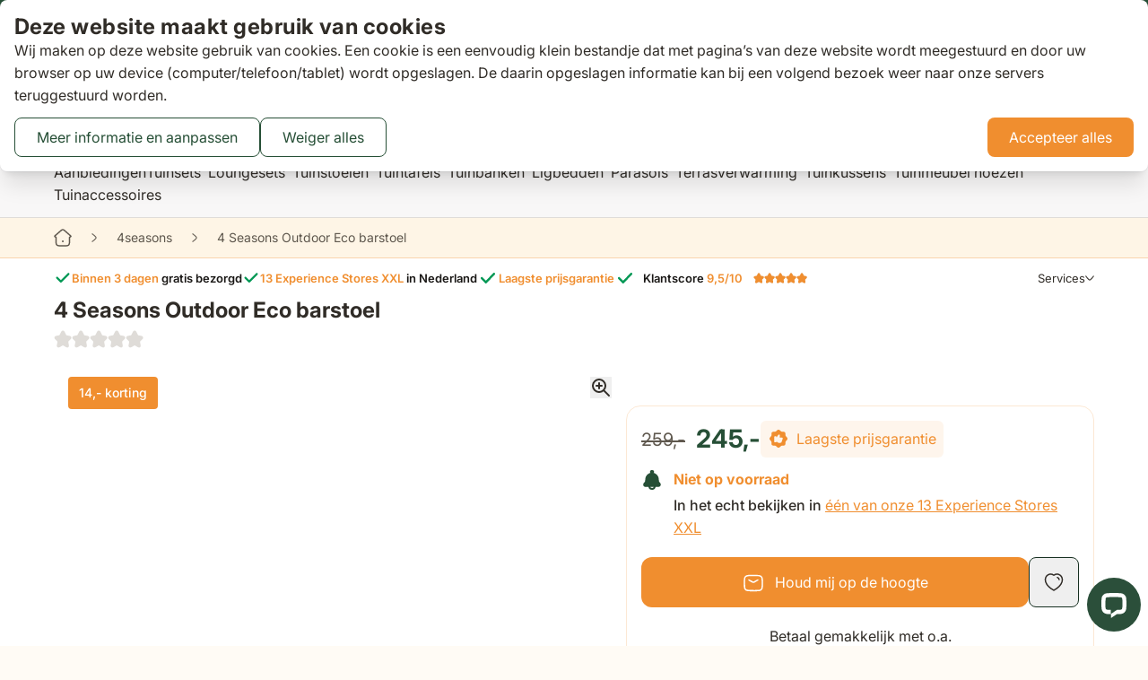

--- FILE ---
content_type: image/svg+xml
request_url: https://www.tuinmeubelshop.nl/static/version1768479684/frontend/VanDerGarde/Hyva/nl_NL/images/thuiswinkel-waarborg.svg
body_size: 1609
content:
<svg xmlns="http://www.w3.org/2000/svg" viewBox="0 0 363.297 352.732"><path fill="#1e1e1e" d="M3.92 230.936h9.521v7.701h6.86v7.84h-6.86v14.143c0 5.46 1.68 6.58 5.391 6.58a16 16 0 0 0 1.75-.07v8.261a19.7 19.7 0 0 1-4.13.35c-8.751 0-12.601-4.9-12.601-14.841v-14.422H0v-7.841h3.92Zm55.443 23.173v21.141h-9.591v-22.261c0-4.06-2.8-6.582-6.09-6.582-4.06 0-6.65 2.941-6.65 6.86v21.983H27.37v-50.615h9.661v18.273a11.28 11.28 0 0 1 9.661-5.181c10.5 0 12.671 8.61 12.671 16.382m8.117 5.67v-21.142h9.66v22.262c0 4.06 2.8 6.58 6.09 6.58 3.99 0 6.512-2.94 6.512-6.86v-21.982h9.66v36.613h-9.45v-4.27a11.55 11.55 0 0 1-9.801 5.18c-10.431 0-12.671-8.61-12.671-16.381m45.01-35.493a5.53 5.53 0 1 1-5.6 5.53 5.49 5.49 0 0 1 5.6-5.53m-4.76 14.351h9.661v36.613h-9.661Zm15.889 30.733 5.67-5.041a10.44 10.44 0 0 0 8.4 3.99c2.731 0 4.481-1.19 4.481-3.29 0-5.6-17.291-3.43-17.291-16.452 0-6.79 5.81-10.85 13.3-10.85 6.932 0 10.782 3.64 12.532 6.51l-6.37 4.76a8.28 8.28 0 0 0-6.581-3.5c-2.24 0-3.78 1.12-3.78 2.94 0 5.81 17.362 3.01 17.362 16.102 0 7.14-6.16 11.62-14.072 11.62-7.21.002-11.69-3.639-13.651-6.789m59.153-17.572-6.791 23.452H165.2l-10.921-36.613h10.501l6.44 25.973 7.001-25.973h9.101l6.93 25.973 6.511-25.973h10.501l-10.99 36.613h-10.782Zm38.567-27.512a5.53 5.53 0 1 1-5.6 5.53 5.487 5.487 0 0 1 5.6-5.53m-4.76 14.351h9.66v36.613h-9.66Zm50.261 15.472v21.141h-9.66v-22.261c0-4.06-2.8-6.582-6.09-6.582-3.99 0-6.512 2.941-6.512 6.86v21.983h-9.661v-36.613h9.451v4.27a11.55 11.55 0 0 1 9.8-5.18c10.433 0 12.673 8.61 12.673 16.382m8.326-29.474h9.661v29.403l11.762-15.401h10.85l-12.88 16.592 13.86 20.021h-11.34l-12.252-18.901v18.901h-9.661Zm54.252 13.092c11.34 0 17.781 7.56 17.781 19.532 0 .7 0 1.4-.07 2.1h-25.762c.21 4.9 4.13 8.402 9.52 8.402a10.7 10.7 0 0 0 8.892-4.481l6.37 4.83c-1.4 2.59-6.3 8.05-15.401 8.05-11.762 0-19.252-8.12-19.252-19.11 0-11.062 7.49-19.323 17.922-19.323m7.98 15.33a7.477 7.477 0 0 0-7.84-7.42c-4.55 0-7.49 3.22-7.91 7.42Zm16.237-28.422h9.66v50.615h-9.66ZM66.353 313.406l-9.036 26.845h-5.655l-11.375-33.8h5.59l8.84 27.82s.065-.13 9.1-27.82h5.07c8.97 27.69 9.035 27.82 9.035 27.82l8.905-27.82h5.59l-11.44 33.8h-5.654Zm42.704 5.33c4.29 0 7.54 1.625 8.905 3.054v-4.16c0-4.745-3.185-7.474-8.19-7.474a19.37 19.37 0 0 0-9.945 2.925l-2.08-3.77a23.8 23.8 0 0 1 12.48-3.705c9.23 0 12.87 5.135 12.87 12.35v22.296h-4.42l-.585-2.86c-1.756 2.016-4.615 3.705-9.166 3.705-7.41 0-12.87-4.68-12.87-11.245 0-6.437 5.396-11.116 13-11.116m.715 18.07c4.94 0 8.385-2.925 8.385-7.02 0-4.225-3.38-6.955-8.45-6.955-5.135 0-8.45 2.99-8.45 6.955 0 3.9 3.315 7.02 8.515 7.02m33.41-18.07c4.29 0 7.54 1.625 8.905 3.054v-4.16c0-4.745-3.185-7.474-8.19-7.474a19.37 19.37 0 0 0-9.945 2.925l-2.08-3.77a23.83 23.83 0 0 1 12.48-3.705c9.23 0 12.87 5.135 12.87 12.35v22.296h-4.42l-.584-2.86c-1.756 2.016-4.616 3.705-9.166 3.705-7.41 0-12.87-4.68-12.87-11.245 0-6.437 5.395-11.116 13-11.116m.715 18.07c4.94 0 8.386-2.925 8.386-7.02 0-4.225-3.38-6.955-8.45-6.955-5.135 0-8.45 2.99-8.45 6.955-.001 3.9 3.314 7.02 8.514 7.02m37.765-26.066c-7.735 0-10.01 6.11-10.01 13.326v16.185h-5.136v-33.8h5.07v5.654c1.17-3.38 4.94-6.5 10.076-6.5Zm6.695-17.486h5.134v18.657a13.99 13.99 0 0 1 11.961-6.306c9.556 0 16.12 7.41 16.12 17.81 0 10.336-6.89 17.681-16.51 17.681a13.99 13.99 0 0 1-11.766-6.175v5.33h-4.94Zm16.38 43.227c6.5 0 11.57-5.135 11.57-13 0-7.736-4.81-13.195-11.44-13.195-6.37 0-11.57 4.81-11.57 13.195 0 7.085 4.42 13 11.44 13m39.78-30.876c10.206 0 17.616 7.605 17.616 17.746a17.275 17.275 0 0 1-17.68 17.745c-10.141 0-17.617-7.475-17.617-17.745a17.275 17.275 0 0 1 17.68-17.746m-.065 30.811c7.28 0 12.48-5.525 12.48-13.065 0-7.476-5.2-13.065-12.48-13.065s-12.35 5.655-12.35 13.065c0 7.605 5.134 13.065 12.35 13.065m40.365-25.676c-7.735 0-10.01 6.11-10.01 13.326v16.185h-5.135v-33.8h5.07v5.654c1.17-3.38 4.94-6.5 10.075-6.5Zm10.335 34.582a21.2 21.2 0 0 0 10.206 2.794c6.434 0 11.895-2.665 11.895-10.205v-2.99a13.62 13.62 0 0 1-11.701 6.175c-9.685 0-16.315-7.345-16.315-17.68 0-10.4 6.695-17.811 16.25-17.811a14.04 14.04 0 0 1 11.96 6.305v-5.46h4.94v29.122c0 12.804-7.214 17.16-16.965 17.16a24.7 24.7 0 0 1-12.09-3.38Zm10.725-35.037c-6.565 0-11.44 5.395-11.44 13.13 0 7.866 5.07 13.001 11.57 13.001 6.955 0 11.44-5.72 11.44-13 0-8.191-5.135-13.13-11.57-13.13M181.648 0 80.598 58.341v116.963h202.1V58.341Zm90.26 164.513h-84.864v-44.715l84.864-48.996Zm-95.655 0H91.389V70.802l84.864 48.996Zm5.395-54.06L96.785 61.455l84.863-48.996 84.864 48.996Z"/><path d="m271.907 70.802-84.863 48.996v44.715h84.863z" style="fill:#bdea18"/><path d="M91.389 164.513h84.864v-44.715L91.389 70.802z" style="fill:#fc3f4d"/><path d="m96.785 61.456 84.863 48.996 84.864-48.996-84.864-48.996z" style="fill:#fff"/></svg>